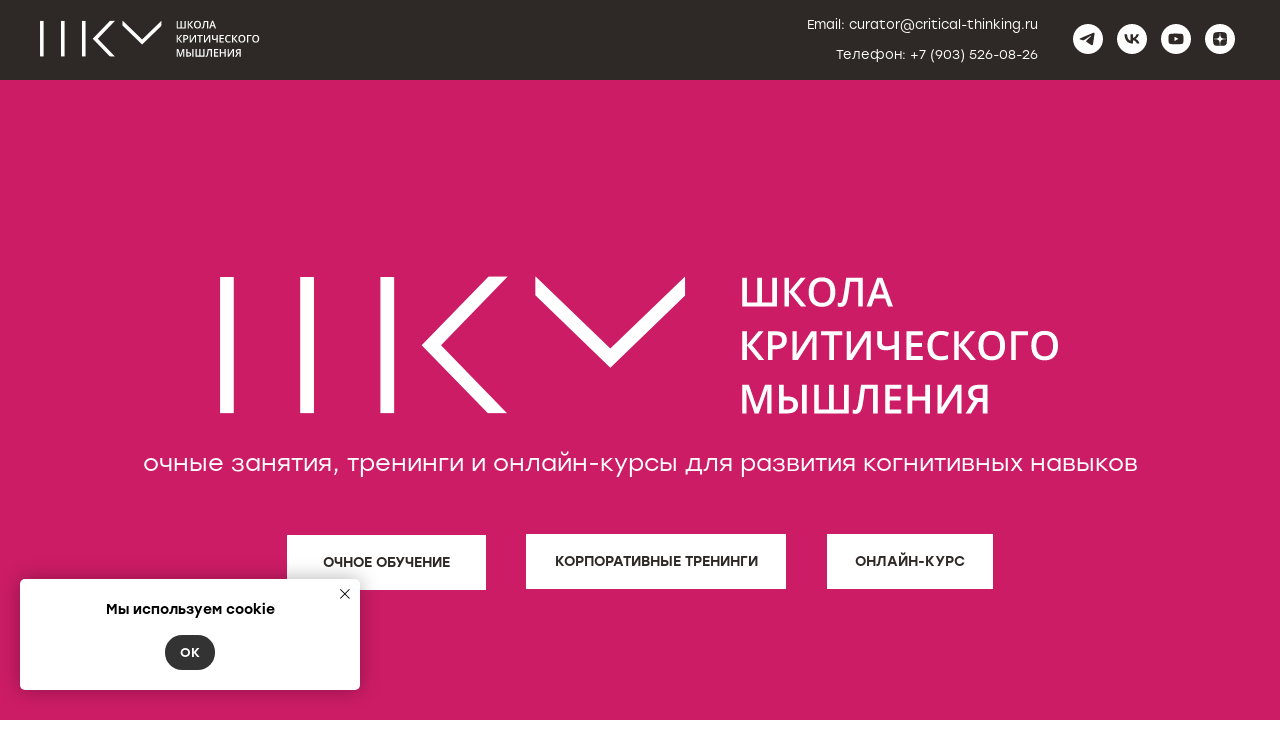

--- FILE ---
content_type: text/html; charset=UTF-8
request_url: https://critical-thinking.ru/?e=figure-a-whole-genome-phylogeny-of-136-sequenced-genomes%E2%80%A6-xx-epWyNaHy
body_size: 15971
content:
<!DOCTYPE html> <html> <head> <meta charset="utf-8" /> <meta http-equiv="Content-Type" content="text/html; charset=utf-8" /> <meta name="viewport" content="width=device-width, initial-scale=1.0" /> <meta name="yandex-verification" content="e6dfe1b9bc5f913a" /> <!--metatextblock--> <title>Школа Критического Мышления – Тренинги и онлайн-обучение</title> <meta name="description" content="Развивайте навыки критического мышления на тренингах и онлайн. Лицензированная образовательная программа от экспертов. Тренинги и мастер-классы. " /> <meta name="keywords" content="критическое мышление, тренинги по мышлению, логика и аргументация, обучение онлайн, очные курсы, развитие интеллекта, ШКМ, Никита Непряхин, аналитические навыки, принятие решений" /> <meta property="og:url" content="https://critical-thinking.ru" /> <meta property="og:title" content="Школа Критического Мышления" /> <meta property="og:description" content="" /> <meta property="og:type" content="website" /> <meta property="og:image" content="https://static.tildacdn.com/tild3437-6436-4931-b938-623435396132/photo.svg" /> <link rel="canonical" href="https://critical-thinking.ru"> <!--/metatextblock--> <meta name="format-detection" content="telephone=no" /> <meta http-equiv="x-dns-prefetch-control" content="on"> <link rel="dns-prefetch" href="https://ws.tildacdn.com"> <link rel="dns-prefetch" href="https://static.tildacdn.com"> <link rel="shortcut icon" href="https://static.tildacdn.com/tild6436-3833-4666-a130-333764626535/-.ico" type="image/x-icon" /> <!-- Assets --> <script src="https://neo.tildacdn.com/js/tilda-fallback-1.0.min.js" async charset="utf-8"></script> <link rel="stylesheet" href="https://static.tildacdn.com/css/tilda-grid-3.0.min.css" type="text/css" media="all" onerror="this.loaderr='y';"/> <link rel="stylesheet" href="https://static.tildacdn.com/ws/project11535653/tilda-blocks-page64015239.min.css?t=1753915986" type="text/css" media="all" onerror="this.loaderr='y';" /> <script nomodule src="https://static.tildacdn.com/js/tilda-polyfill-1.0.min.js" charset="utf-8"></script> <script type="text/javascript">function t_onReady(func) {if(document.readyState!='loading') {func();} else {document.addEventListener('DOMContentLoaded',func);}}
function t_onFuncLoad(funcName,okFunc,time) {if(typeof window[funcName]==='function') {okFunc();} else {setTimeout(function() {t_onFuncLoad(funcName,okFunc,time);},(time||100));}}function t_throttle(fn,threshhold,scope) {return function() {fn.apply(scope||this,arguments);};}function t396_initialScale(t){var e=document.getElementById("rec"+t);if(e){var r=e.querySelector(".t396__artboard");if(r){var a=document.documentElement.clientWidth,i=[],l,n=r.getAttribute("data-artboard-screens");if(n){n=n.split(",");for(var o=0;o<n.length;o++)i[o]=parseInt(n[o],10)}else i=[320,480,640,960,1200];for(var o=0;o<i.length;o++){var d=i[o];a>=d&&(l=d)}var c="edit"===window.allrecords.getAttribute("data-tilda-mode"),s="center"===t396_getFieldValue(r,"valign",l,i),g="grid"===t396_getFieldValue(r,"upscale",l,i),u=t396_getFieldValue(r,"height_vh",l,i),_=t396_getFieldValue(r,"height",l,i),f=!!window.opr&&!!window.opr.addons||!!window.opera||-1!==navigator.userAgent.indexOf(" OPR/");if(!c&&s&&!g&&!u&&_&&!f){var h=parseFloat((a/l).toFixed(3)),v=[r,r.querySelector(".t396__carrier"),r.querySelector(".t396__filter")],p=Math.floor(parseInt(_,10)*h)+"px",b;r.style.setProperty("--initial-scale-height",p);for(var o=0;o<v.length;o++)v[o].style.setProperty("height","var(--initial-scale-height)");t396_scaleInitial__getElementsToScale(r).forEach((function(t){t.style.zoom=h}))}}}}function t396_scaleInitial__getElementsToScale(t){return t?Array.prototype.slice.call(t.children).filter((function(t){return t&&(t.classList.contains("t396__elem")||t.classList.contains("t396__group"))})):[]}function t396_getFieldValue(t,e,r,a){var i,l=a[a.length-1];if(!(i=r===l?t.getAttribute("data-artboard-"+e):t.getAttribute("data-artboard-"+e+"-res-"+r)))for(var n=0;n<a.length;n++){var o=a[n];if(!(o<=r)&&(i=o===l?t.getAttribute("data-artboard-"+e):t.getAttribute("data-artboard-"+e+"-res-"+o)))break}return i}window.TN_SCALE_INITIAL_VER="1.0";</script> <script src="https://static.tildacdn.com/js/jquery-1.10.2.min.js" charset="utf-8" onerror="this.loaderr='y';"></script> <script src="https://static.tildacdn.com/js/tilda-scripts-3.0.min.js" charset="utf-8" defer onerror="this.loaderr='y';"></script> <script src="https://static.tildacdn.com/ws/project11535653/tilda-blocks-page64015239.min.js?t=1753915986" charset="utf-8" async onerror="this.loaderr='y';"></script> <script src="https://static.tildacdn.com/js/tilda-lazyload-1.0.min.js" charset="utf-8" async onerror="this.loaderr='y';"></script> <script src="https://static.tildacdn.com/js/tilda-menu-1.0.min.js" charset="utf-8" async onerror="this.loaderr='y';"></script> <script src="https://static.tildacdn.com/js/tilda-zero-1.1.min.js" charset="utf-8" async onerror="this.loaderr='y';"></script> <script src="https://static.tildacdn.com/js/tilda-map-1.0.min.js" charset="utf-8" async onerror="this.loaderr='y';"></script> <script src="https://static.tildacdn.com/js/tilda-submenublocks-1.0.min.js" charset="utf-8" async onerror="this.loaderr='y';"></script> <script src="https://static.tildacdn.com/js/tilda-zero-scale-1.0.min.js" charset="utf-8" async onerror="this.loaderr='y';"></script> <script src="https://static.tildacdn.com/js/tilda-skiplink-1.0.min.js" charset="utf-8" async onerror="this.loaderr='y';"></script> <script src="https://static.tildacdn.com/js/tilda-events-1.0.min.js" charset="utf-8" async onerror="this.loaderr='y';"></script> <script type="text/javascript">window.dataLayer=window.dataLayer||[];</script> <script type="text/javascript">(function() {if((/bot|google|yandex|baidu|bing|msn|duckduckbot|teoma|slurp|crawler|spider|robot|crawling|facebook/i.test(navigator.userAgent))===false&&typeof(sessionStorage)!='undefined'&&sessionStorage.getItem('visited')!=='y'&&document.visibilityState){var style=document.createElement('style');style.type='text/css';style.innerHTML='@media screen and (min-width: 980px) {.t-records {opacity: 0;}.t-records_animated {-webkit-transition: opacity ease-in-out .2s;-moz-transition: opacity ease-in-out .2s;-o-transition: opacity ease-in-out .2s;transition: opacity ease-in-out .2s;}.t-records.t-records_visible {opacity: 1;}}';document.getElementsByTagName('head')[0].appendChild(style);function t_setvisRecs(){var alr=document.querySelectorAll('.t-records');Array.prototype.forEach.call(alr,function(el) {el.classList.add("t-records_animated");});setTimeout(function() {Array.prototype.forEach.call(alr,function(el) {el.classList.add("t-records_visible");});sessionStorage.setItem("visited","y");},400);}
document.addEventListener('DOMContentLoaded',t_setvisRecs);}})();</script></head> <body class="t-body" style="margin:0;"> <!--allrecords--> <div id="allrecords" class="t-records" data-hook="blocks-collection-content-node" data-tilda-project-id="11535653" data-tilda-page-id="64015239" data-tilda-page-alias="general" data-tilda-formskey="e671e0fd295899f49438874911535653" data-tilda-cookie="no" data-tilda-lazy="yes" data-tilda-root-zone="com" data-tilda-ts="y" data-tilda-project-country="RU"> <div id="rec872458358" class="r t-rec" style=" " data-animationappear="off" data-record-type="257"> <!-- T228 --> <div id="nav872458358marker"></div> <div class="tmenu-mobile"> <div class="tmenu-mobile__container"> <div class="tmenu-mobile__burgerlogo"> <a href="/"> <img
src="https://static.tildacdn.com/tild3437-6436-4931-b938-623435396132/photo.svg"
class="tmenu-mobile__imglogo"
imgfield="img"
style="max-width: 220px; width: 220px;"
alt="CompanyName"> </a> </div> <button type="button"
class="t-menuburger t-menuburger_fourth "
aria-label="Навигационное меню"
aria-expanded="false"> <span style="background-color:#fff;"></span> <span style="background-color:#fff;"></span> <span style="background-color:#fff;"></span> <span style="background-color:#fff;"></span> </button> <script>function t_menuburger_init(recid) {var rec=document.querySelector('#rec' + recid);if(!rec) return;var burger=rec.querySelector('.t-menuburger');if(!burger) return;var isSecondStyle=burger.classList.contains('t-menuburger_second');if(isSecondStyle&&!window.isMobile&&!('ontouchend' in document)) {burger.addEventListener('mouseenter',function() {if(burger.classList.contains('t-menuburger-opened')) return;burger.classList.remove('t-menuburger-unhovered');burger.classList.add('t-menuburger-hovered');});burger.addEventListener('mouseleave',function() {if(burger.classList.contains('t-menuburger-opened')) return;burger.classList.remove('t-menuburger-hovered');burger.classList.add('t-menuburger-unhovered');setTimeout(function() {burger.classList.remove('t-menuburger-unhovered');},300);});}
burger.addEventListener('click',function() {if(!burger.closest('.tmenu-mobile')&&!burger.closest('.t450__burger_container')&&!burger.closest('.t466__container')&&!burger.closest('.t204__burger')&&!burger.closest('.t199__js__menu-toggler')) {burger.classList.toggle('t-menuburger-opened');burger.classList.remove('t-menuburger-unhovered');}});var menu=rec.querySelector('[data-menu="yes"]');if(!menu) return;var menuLinks=menu.querySelectorAll('.t-menu__link-item');var submenuClassList=['t978__menu-link_hook','t978__tm-link','t966__tm-link','t794__tm-link','t-menusub__target-link'];Array.prototype.forEach.call(menuLinks,function(link) {link.addEventListener('click',function() {var isSubmenuHook=submenuClassList.some(function(submenuClass) {return link.classList.contains(submenuClass);});if(isSubmenuHook) return;burger.classList.remove('t-menuburger-opened');});});menu.addEventListener('clickedAnchorInTooltipMenu',function() {burger.classList.remove('t-menuburger-opened');});}
t_onReady(function() {t_onFuncLoad('t_menuburger_init',function(){t_menuburger_init('872458358');});});</script> <style>.t-menuburger{position:relative;flex-shrink:0;width:28px;height:20px;padding:0;border:none;background-color:transparent;outline:none;-webkit-transform:rotate(0deg);transform:rotate(0deg);transition:transform .5s ease-in-out;cursor:pointer;z-index:999;}.t-menuburger span{display:block;position:absolute;width:100%;opacity:1;left:0;-webkit-transform:rotate(0deg);transform:rotate(0deg);transition:.25s ease-in-out;height:3px;background-color:#000;}.t-menuburger span:nth-child(1){top:0px;}.t-menuburger span:nth-child(2),.t-menuburger span:nth-child(3){top:8px;}.t-menuburger span:nth-child(4){top:16px;}.t-menuburger__big{width:42px;height:32px;}.t-menuburger__big span{height:5px;}.t-menuburger__big span:nth-child(2),.t-menuburger__big span:nth-child(3){top:13px;}.t-menuburger__big span:nth-child(4){top:26px;}.t-menuburger__small{width:22px;height:14px;}.t-menuburger__small span{height:2px;}.t-menuburger__small span:nth-child(2),.t-menuburger__small span:nth-child(3){top:6px;}.t-menuburger__small span:nth-child(4){top:12px;}.t-menuburger-opened span:nth-child(1){top:8px;width:0%;left:50%;}.t-menuburger-opened span:nth-child(2){-webkit-transform:rotate(45deg);transform:rotate(45deg);}.t-menuburger-opened span:nth-child(3){-webkit-transform:rotate(-45deg);transform:rotate(-45deg);}.t-menuburger-opened span:nth-child(4){top:8px;width:0%;left:50%;}.t-menuburger-opened.t-menuburger__big span:nth-child(1){top:6px;}.t-menuburger-opened.t-menuburger__big span:nth-child(4){top:18px;}.t-menuburger-opened.t-menuburger__small span:nth-child(1),.t-menuburger-opened.t-menuburger__small span:nth-child(4){top:6px;}@media (hover),(min-width:0\0){.t-menuburger_first:hover span:nth-child(1){transform:translateY(1px);}.t-menuburger_first:hover span:nth-child(4){transform:translateY(-1px);}.t-menuburger_first.t-menuburger__big:hover span:nth-child(1){transform:translateY(3px);}.t-menuburger_first.t-menuburger__big:hover span:nth-child(4){transform:translateY(-3px);}}.t-menuburger_second span:nth-child(2),.t-menuburger_second span:nth-child(3){width:80%;left:20%;right:0;}@media (hover),(min-width:0\0){.t-menuburger_second.t-menuburger-hovered span:nth-child(2),.t-menuburger_second.t-menuburger-hovered span:nth-child(3){animation:t-menuburger-anim 0.3s ease-out normal forwards;}.t-menuburger_second.t-menuburger-unhovered span:nth-child(2),.t-menuburger_second.t-menuburger-unhovered span:nth-child(3){animation:t-menuburger-anim2 0.3s ease-out normal forwards;}}.t-menuburger_second.t-menuburger-opened span:nth-child(2),.t-menuburger_second.t-menuburger-opened span:nth-child(3){left:0;right:0;width:100%!important;}.t-menuburger_third span:nth-child(4){width:70%;left:unset;right:0;}@media (hover),(min-width:0\0){.t-menuburger_third:not(.t-menuburger-opened):hover span:nth-child(4){width:100%;}}.t-menuburger_third.t-menuburger-opened span:nth-child(4){width:0!important;right:50%;}.t-menuburger_fourth{height:12px;}.t-menuburger_fourth.t-menuburger__small{height:8px;}.t-menuburger_fourth.t-menuburger__big{height:18px;}.t-menuburger_fourth span:nth-child(2),.t-menuburger_fourth span:nth-child(3){top:4px;opacity:0;}.t-menuburger_fourth span:nth-child(4){top:8px;}.t-menuburger_fourth.t-menuburger__small span:nth-child(2),.t-menuburger_fourth.t-menuburger__small span:nth-child(3){top:3px;}.t-menuburger_fourth.t-menuburger__small span:nth-child(4){top:6px;}.t-menuburger_fourth.t-menuburger__small span:nth-child(2),.t-menuburger_fourth.t-menuburger__small span:nth-child(3){top:3px;}.t-menuburger_fourth.t-menuburger__small span:nth-child(4){top:6px;}.t-menuburger_fourth.t-menuburger__big span:nth-child(2),.t-menuburger_fourth.t-menuburger__big span:nth-child(3){top:6px;}.t-menuburger_fourth.t-menuburger__big span:nth-child(4){top:12px;}@media (hover),(min-width:0\0){.t-menuburger_fourth:not(.t-menuburger-opened):hover span:nth-child(1){transform:translateY(1px);}.t-menuburger_fourth:not(.t-menuburger-opened):hover span:nth-child(4){transform:translateY(-1px);}.t-menuburger_fourth.t-menuburger__big:not(.t-menuburger-opened):hover span:nth-child(1){transform:translateY(3px);}.t-menuburger_fourth.t-menuburger__big:not(.t-menuburger-opened):hover span:nth-child(4){transform:translateY(-3px);}}.t-menuburger_fourth.t-menuburger-opened span:nth-child(1),.t-menuburger_fourth.t-menuburger-opened span:nth-child(4){top:4px;}.t-menuburger_fourth.t-menuburger-opened span:nth-child(2),.t-menuburger_fourth.t-menuburger-opened span:nth-child(3){opacity:1;}@keyframes t-menuburger-anim{0%{width:80%;left:20%;right:0;}50%{width:100%;left:0;right:0;}100%{width:80%;left:0;right:20%;}}@keyframes t-menuburger-anim2{0%{width:80%;left:0;}50%{width:100%;right:0;left:0;}100%{width:80%;left:20%;right:0;}}</style> </div> </div> <style>.tmenu-mobile{background-color:#111;display:none;width:100%;top:0;z-index:990;}.tmenu-mobile_positionfixed{position:fixed;}.tmenu-mobile__text{color:#fff;}.tmenu-mobile__container{min-height:64px;padding:20px;position:relative;box-sizing:border-box;display:-webkit-flex;display:-ms-flexbox;display:flex;-webkit-align-items:center;-ms-flex-align:center;align-items:center;-webkit-justify-content:space-between;-ms-flex-pack:justify;justify-content:space-between;}.tmenu-mobile__list{display:block;}.tmenu-mobile__burgerlogo{display:inline-block;font-size:24px;font-weight:400;white-space:nowrap;vertical-align:middle;}.tmenu-mobile__imglogo{height:auto;display:block;max-width:300px!important;box-sizing:border-box;padding:0;margin:0 auto;}@media screen and (max-width:980px){.tmenu-mobile__menucontent_hidden{display:none;height:100%;}.tmenu-mobile{display:block;}}@media screen and (max-width:980px){#rec872458358 .tmenu-mobile{background-color:#2e2926;}#rec872458358 .t-menuburger{-webkit-order:1;-ms-flex-order:1;order:1;}}</style> <style> #rec872458358 .tmenu-mobile__burgerlogo a{color:#ffffff;}</style> <style> #rec872458358 .tmenu-mobile__burgerlogo__title{color:#ffffff;}</style> <div id="nav872458358" class="t228 t228__positionabsolute tmenu-mobile__menucontent_hidden" style="background-color: rgba(46,41,38,1); " data-bgcolor-hex="#2e2926" data-bgcolor-rgba="rgba(46,41,38,1)" data-navmarker="nav872458358marker" data-appearoffset="" data-bgopacity-two="" data-menushadow="" data-menushadow-css="" data-bgopacity="1" data-menu-items-align="center" data-menu="yes"> <div class="t228__maincontainer " style=""> <div class="t228__padding40px"></div> <div class="t228__leftside"> <div class="t228__leftcontainer"> <a href="/" class="t228__imgwrapper"> <img class="t228__imglogo t228__imglogomobile"
src="https://static.tildacdn.com/tild3437-6436-4931-b938-623435396132/photo.svg"
imgfield="img"
style="max-width: 220px; width: 220px; min-width: 220px; height: auto; display: block;"
alt="CompanyName"> </a> </div> </div> <div class="t228__centerside "> </div> <div class="t228__rightside"> <div class="t228__rightcontainer"> <div class="t228__right_descr" field="descr"><a href="mailto:curator@critical-thinking.ru" style="color: rgb(255, 255, 255);">Email: curator@critical-thinking.ru</a><br /><br /><a href="tel:+79035260826" style="color: rgb(255, 255, 255);">Телефон: +7 (903) 526-08-26</a></div> <div class="t-sociallinks"> <ul role="list" class="t-sociallinks__wrapper" aria-label="Соц. сети"> <!-- new soclinks --><li class="t-sociallinks__item t-sociallinks__item_telegram"><a href="https://t.me/criticalthinking_shkm" target="_blank" rel="nofollow" aria-label="telegram" style="width: 30px; height: 30px;"><svg class="t-sociallinks__svg" role="presentation" width=30px height=30px viewBox="0 0 100 100" fill="none"
xmlns="http://www.w3.org/2000/svg"> <path fill-rule="evenodd" clip-rule="evenodd"
d="M50 100c27.614 0 50-22.386 50-50S77.614 0 50 0 0 22.386 0 50s22.386 50 50 50Zm21.977-68.056c.386-4.38-4.24-2.576-4.24-2.576-3.415 1.414-6.937 2.85-10.497 4.302-11.04 4.503-22.444 9.155-32.159 13.734-5.268 1.932-2.184 3.864-2.184 3.864l8.351 2.577c3.855 1.16 5.91-.129 5.91-.129l17.988-12.238c6.424-4.38 4.882-.773 3.34.773l-13.49 12.882c-2.056 1.804-1.028 3.35-.129 4.123 2.55 2.249 8.82 6.364 11.557 8.16.712.467 1.185.778 1.292.858.642.515 4.111 2.834 6.424 2.319 2.313-.516 2.57-3.479 2.57-3.479l3.083-20.226c.462-3.511.993-6.886 1.417-9.582.4-2.546.705-4.485.767-5.362Z"
fill="#ffffff" /> </svg></a></li>&nbsp;<li class="t-sociallinks__item t-sociallinks__item_vk"><a href="https://vk.com/shkmnn" target="_blank" rel="nofollow" aria-label="vk" style="width: 30px; height: 30px;"><svg class="t-sociallinks__svg" role="presentation" width=30px height=30px viewBox="0 0 100 100" fill="none"
xmlns="http://www.w3.org/2000/svg"> <path fill-rule="evenodd" clip-rule="evenodd"
d="M50 100c27.614 0 50-22.386 50-50S77.614 0 50 0 0 22.386 0 50s22.386 50 50 50ZM25 34c.406 19.488 10.15 31.2 27.233 31.2h.968V54.05c6.278.625 11.024 5.216 12.93 11.15H75c-2.436-8.87-8.838-13.773-12.836-15.647C66.162 47.242 71.783 41.62 73.126 34h-8.058c-1.749 6.184-6.932 11.805-11.867 12.336V34h-8.057v21.611C40.147 54.362 33.838 48.304 33.556 34H25Z"
fill="#ffffff" /> </svg></a></li>&nbsp;<li class="t-sociallinks__item t-sociallinks__item_youtube"><a href="https://www.youtube.com/channel/UCY28kvOMAvRMa66LKPenGnA" target="_blank" rel="nofollow" aria-label="youtube" style="width: 30px; height: 30px;"><svg class="t-sociallinks__svg" role="presentation" width=30px height=30px viewBox="0 0 100 100" fill="none" xmlns="http://www.w3.org/2000/svg"> <path fill-rule="evenodd" clip-rule="evenodd" d="M50 100c27.614 0 50-22.386 50-50S77.614 0 50 0 0 22.386 0 50s22.386 50 50 50Zm17.9-67.374c3.838.346 6 2.695 6.474 6.438.332 2.612.626 6.352.626 10.375 0 7.064-.626 11.148-.626 11.148-.588 3.728-2.39 5.752-6.18 6.18-4.235.48-13.76.7-17.992.7-4.38 0-13.237-.184-17.66-.552-3.8-.317-6.394-2.44-6.916-6.218-.38-2.752-.626-6.022-.626-11.222 0-5.788.209-8.238.7-10.853.699-3.732 2.48-5.54 6.548-5.96C36.516 32.221 40.55 32 49.577 32c4.413 0 13.927.228 18.322.626Zm-23.216 9.761v14.374L58.37 49.5l-13.686-7.114Z" fill="#ffffff"/> </svg></a></li>&nbsp;<li class="t-sociallinks__item t-sociallinks__item_zen"><a href="https://dzen.ru/id/6239be603b481348879ba13e" target="_blank" rel="nofollow" aria-label="zen" style="width: 30px; height: 30px;"><svg class="t-sociallinks__svg" role="presentation" width=30px height=30px viewBox="0 0 100 100" fill="none" xmlns="http://www.w3.org/2000/svg"> <path fill-rule="evenodd" clip-rule="evenodd" d="M50 100c27.6142 0 50-22.3858 50-50S77.6142 0 50 0 0 22.3858 0 50s22.3858 50 50 50ZM35.3336 27.8846c1.2589-.3077 2.3116-.4739 4.8709-.7693.7839-.0905 1.3869-.103 5.2489-.1088L49.8167 27l-.0339.3452c-.0186.1899-.1204 1.6999-.2263 3.3555-.4348 6.8018-.6381 8.3757-1.3516 10.467-.2973.8712-1.0137 2.2987-1.4822 2.9532-.4581.64-1.3831 1.6092-1.9816 2.0761-1.6917 1.3198-3.8089 2.1132-7.0551 2.6436-2.6678.436-4.7613.6235-8.9945.8058-.7307.0315-1.4102.0677-1.5099.0806L27 49.7504l.0166-4.2914.0164-4.2913.2644-2.1817c.3766-3.1087.5331-3.9621.9614-5.2442.5988-1.7921 1.6612-3.2524 3.0514-4.194.9943-.6735 2.4704-1.2837 4.0234-1.6632Zm15.224 4.6389c-.0765-1.1086-.3068-5.1806-.3068-5.4268-.0001-.0912.2362-.0967 4.1877-.0967 3.9405 0 4.2223.0065 4.774.1095.3225.0601 1.072.1598 1.6656.2213 2.4298.2519 3.4802.4076 4.4588.6609 2.7604.7144 4.7564 2.2289 5.8632 4.4489.5777 1.1587.8034 1.961 1.1033 3.9217.2277 1.4894.4354 3.2249.5619 4.695.1036 1.2043.1734 6.194.1076 7.6843l-.0404.912-.4782-.0323c-1.9452-.1314-3.1578-.2092-4.768-.3061-5.2572-.3164-7.4005-.6222-9.2684-1.3223-1.6732-.6272-3.251-1.6887-4.2962-2.8902-.8884-1.0214-1.675-2.3791-2.1437-3.7002-.6773-1.909-1.1383-4.7907-1.4204-8.879ZM27.0033 58.3121v-8.1135l.1799.0002c.0989.0001.5659.0364 1.0378.0806 1.1314.1061 1.975.1679 4.5665.3346 4.1299.2655 6.0308.4888 7.5539.8872 3.8588 1.0095 6.5704 3.5441 7.8248 7.3141.5523 1.6597.9022 3.805 1.2657 7.7605.1121 1.2196.126 1.673.1193 3.8833-.0042 1.3763-.0221 2.5167-.0397 2.5343-.0541.054-7.5172-.2361-10.248-.3983-1.667-.099-2.6352-.2506-4.3727-.685-1.3707-.3426-2.1775-.633-2.8783-1.0361-1.7943-1.0319-3.0155-2.6066-3.7588-4.8469-.3924-1.1825-.6039-2.3774-1.0009-5.6545l-.2495-2.0605Zm43.838-7.92c.685-.0459 1.37-.0913 1.5222-.1009.1522-.0095.3576-.0219.4566-.0274L73 50.2539l-.0008 3.3279c-.0009 4.085-.0714 5.7459-.3382 7.9676-.2117 1.7635-.6244 3.7599-.9962 4.8196-.8917 2.5413-2.6656 4.3097-5.2174 5.2015-1.2738.4451-3.4947.8733-5.597 1.0789-1.7994.176-2.5751.2042-6.4345.2339l-3.9438.0303v-2.0673c0-1.8113.0207-2.3196.1667-4.1037.2446-2.9873.4094-4.3643.6974-5.8284.8877-4.5117 3.1252-7.4157 6.8788-8.9277 1.8378-.7403 4.0014-1.0565 9.582-1.4003.9894-.0609 2.3593-.1483 3.0443-.1941Z" fill="#ffffff"/> </svg></a></li><!-- /new soclinks --> </ul> </div> </div> </div> <div class="t228__padding40px"> </div> </div> </div> <style>@media screen and (max-width:980px){#rec872458358 .t228__leftcontainer{display:none;}}</style> <style>@media screen and (max-width:980px){#rec872458358 .t228__leftcontainer{padding:20px;}#rec872458358 .t228__imglogo{padding:20px 0;}#rec872458358 .t228{position:static;}}</style> <script>window.addEventListener('load',function() {t_onFuncLoad('t228_setWidth',function() {t228_setWidth('872458358');});});window.addEventListener('resize',t_throttle(function() {t_onFuncLoad('t228_setWidth',function() {t228_setWidth('872458358');});t_onFuncLoad('t_menu__setBGcolor',function() {t_menu__setBGcolor('872458358','.t228');});}));t_onReady(function() {t_onFuncLoad('t_menu__highlightActiveLinks',function() {t_menu__highlightActiveLinks('.t228__list_item a');});t_onFuncLoad('t228__init',function() {t228__init('872458358');});t_onFuncLoad('t_menu__setBGcolor',function() {t_menu__setBGcolor('872458358','.t228');});t_onFuncLoad('t_menu__interactFromKeyboard',function() {t_menu__interactFromKeyboard('872458358');});t_onFuncLoad('t228_setWidth',function() {t228_setWidth('872458358');});t_onFuncLoad('t_menu__createMobileMenu',function() {t_menu__createMobileMenu('872458358','.t228');});});</script> <!--[if IE 8]> <style>#rec872458358 .t228{filter:progid:DXImageTransform.Microsoft.gradient(startColorStr='#D92e2926',endColorstr='#D92e2926');}</style> <![endif]--> <style>#rec872458358 .t-menu__link-item{}@supports (overflow:-webkit-marquee) and (justify-content:inherit){#rec872458358 .t-menu__link-item,#rec872458358 .t-menu__link-item.t-active{opacity:1 !important;}}</style> <style> #rec872458358 .t228__leftcontainer a{color:#ffffff;}#rec872458358 a.t-menu__link-item{color:#ffffff;font-weight:400;font-family:'stolzl';}#rec872458358 .t228__right_langs_lang a{color:#ffffff;font-weight:400;font-family:'stolzl';}</style> <style> #rec872458358 .t228__logo{color:#ffffff;}</style> </div> <div id="rec872460945" class="r t-rec t-rec_pt_60" style="padding-top:60px;background-color:#cc1c66; " data-animationappear="off" data-record-type="396" data-bg-color="#cc1c66"> <!-- T396 --> <style>#rec872460945 .t396__artboard {min-height:550px;height:100vh;background-color:#cc1c66;}#rec872460945 .t396__filter {min-height:550px;height:100vh;}#rec872460945 .t396__carrier{min-height:550px;height:100vh;background-position:center center;background-attachment:scroll;background-size:cover;background-repeat:no-repeat;}@media screen and (max-width:1199px) {#rec872460945 .t396__artboard,#rec872460945 .t396__filter,#rec872460945 .t396__carrier {}#rec872460945 .t396__filter {}#rec872460945 .t396__carrier {background-attachment:scroll;}}@media screen and (max-width:959px) {#rec872460945 .t396__artboard,#rec872460945 .t396__filter,#rec872460945 .t396__carrier {min-height:600px;}#rec872460945 .t396__filter {}#rec872460945 .t396__carrier {background-attachment:scroll;}}@media screen and (max-width:639px) {#rec872460945 .t396__artboard,#rec872460945 .t396__filter,#rec872460945 .t396__carrier {min-height:570px;}#rec872460945 .t396__filter {}#rec872460945 .t396__carrier {background-attachment:scroll;}}@media screen and (max-width:479px) {#rec872460945 .t396__artboard,#rec872460945 .t396__filter,#rec872460945 .t396__carrier {min-height:500px;}#rec872460945 .t396__filter {}#rec872460945 .t396__carrier {background-attachment:scroll;}}#rec872460945 .tn-elem[data-elem-id="1740597307229"] {z-index:3;top:calc(50vh - 275px + 118px);left:calc(50% - 600px + 180px);width:841px;height:auto;}#rec872460945 .tn-elem[data-elem-id="1740597307229"] .tn-atom {border-radius:0px 0px 0px 0px;background-position:center center;border-color:transparent ;border-style:solid;}#rec872460945 .tn-elem[data-elem-id="1740597307229"] .tn-atom__img {border-radius:0px 0px 0px 0px;object-position:center center;}@media screen and (max-width:1199px) {#rec872460945 .tn-elem[data-elem-id="1740597307229"] {display:table;left:calc(50% - 480px + 60px);height:auto;}}@media screen and (max-width:959px) {#rec872460945 .tn-elem[data-elem-id="1740597307229"] {display:table;top:94px;left:calc(50% - 320px + 49px);width:541px;height:auto;}}@media screen and (max-width:639px) {#rec872460945 .tn-elem[data-elem-id="1740597307229"] {display:table;top:85px;left:calc(50% - 240px + 9px);width:462px;height:auto;}}@media screen and (max-width:479px) {#rec872460945 .tn-elem[data-elem-id="1740597307229"] {display:table;top:69px;width:301px;height:auto;}}#rec872460945 .tn-elem[data-elem-id="1740597440966"]{color:#2e2926;text-align:center;z-index:3;top:calc(50vh - 275px + 390px);left:calc(50% - 600px + 247px);width:199px;height:55px;}#rec872460945 .tn-elem[data-elem-id="1740597440966"] .tn-atom{color:#2e2926;font-size:14px;font-family:'stolzl',Arial,sans-serif;line-height:1.55;font-weight:600;text-transform:uppercase;border-radius:0px 0px 0px 0px;background-color:#ffffff;background-position:center center;border-color:transparent ;border-style:solid;transition:background-color 0.2s ease-in-out,color 0.2s ease-in-out,border-color 0.2s ease-in-out;}@media screen and (max-width:1199px) {#rec872460945 .tn-elem[data-elem-id="1740597440966"] {display:table;top:376px;left:calc(50% - 480px + 209px);}}@media screen and (max-width:959px) {#rec872460945 .tn-elem[data-elem-id="1740597440966"] {display:table;top:302px;left:calc(50% - 320px + 201px);width:238px;}}@media screen and (max-width:639px) {#rec872460945 .tn-elem[data-elem-id="1740597440966"] {display:table;top:282px;left:calc(50% - 240px + 114px);}}@media screen and (max-width:479px) {#rec872460945 .tn-elem[data-elem-id="1740597440966"] {display:table;top:241px;left:calc(50% - 160px + 41px);}}#rec872460945 .tn-elem[data-elem-id="1740597446612"]{color:#2e2926;text-align:center;z-index:3;top:calc(50vh - 275px + 389px);left:calc(50% - 600px + 486px);width:260px;height:55px;}#rec872460945 .tn-elem[data-elem-id="1740597446612"] .tn-atom{color:#2e2926;font-size:14px;font-family:'stolzl',Arial,sans-serif;line-height:1.55;font-weight:600;text-transform:uppercase;border-radius:0px 0px 0px 0px;background-color:#ffffff;background-position:center center;border-color:transparent ;border-style:solid;transition:background-color 0.2s ease-in-out,color 0.2s ease-in-out,border-color 0.2s ease-in-out;}@media screen and (max-width:1199px) {#rec872460945 .tn-elem[data-elem-id="1740597446612"] {display:table;top:376px;left:calc(50% - 480px + 428px);}}@media screen and (max-width:959px) {#rec872460945 .tn-elem[data-elem-id="1740597446612"] {display:table;top:377px;left:calc(50% - 320px + 200px);width:239px;}}@media screen and (max-width:639px) {#rec872460945 .tn-elem[data-elem-id="1740597446612"] {display:table;top:357px;left:calc(50% - 240px + 114px);}}@media screen and (max-width:479px) {#rec872460945 .tn-elem[data-elem-id="1740597446612"] {display:table;top:316px;left:calc(50% - 160px + 40px);}}#rec872460945 .tn-elem[data-elem-id="1740597455838"]{color:#2e2926;text-align:center;z-index:3;top:calc(50vh - 275px + 389px);left:calc(50% - 600px + 787px);width:166px;height:55px;}#rec872460945 .tn-elem[data-elem-id="1740597455838"] .tn-atom{color:#2e2926;font-size:14px;font-family:'stolzl',Arial,sans-serif;line-height:1.55;font-weight:600;border-radius:0px 0px 0px 0px;background-color:#ffffff;background-position:center center;border-color:transparent ;border-style:solid;transition:background-color 0.2s ease-in-out,color 0.2s ease-in-out,border-color 0.2s ease-in-out;}@media screen and (max-width:1199px) {#rec872460945 .tn-elem[data-elem-id="1740597455838"] {display:table;top:376px;left:calc(50% - 480px + 585px);}}@media screen and (max-width:959px) {#rec872460945 .tn-elem[data-elem-id="1740597455838"] {display:table;top:452px;left:calc(50% - 320px + 200px);width:240px;}}@media screen and (max-width:639px) {#rec872460945 .tn-elem[data-elem-id="1740597455838"] {display:table;top:432px;left:calc(50% - 240px + 114px);}}@media screen and (max-width:479px) {#rec872460945 .tn-elem[data-elem-id="1740597455838"] {display:table;top:391px;left:calc(50% - 160px + 40px);}}#rec872460945 .tn-elem[data-elem-id="1745853911877"]{color:#ffffff;text-align:center;z-index:3;top:calc(50vh - 275px + 299px);left:calc(50% - 600px + 70px);width:1061px;height:auto;}#rec872460945 .tn-elem[data-elem-id="1745853911877"] .tn-atom {vertical-align:middle;color:#ffffff;font-size:24px;font-family:'stolzl',Arial,sans-serif;line-height:1.55;font-weight:400;background-position:center center;border-color:transparent ;border-style:solid;}@media screen and (max-width:1199px) {#rec872460945 .tn-elem[data-elem-id="1745853911877"] {display:table;left:calc(50% - 480px + -50px);height:auto;}#rec872460945 .tn-elem[data-elem-id="1745853911877"] .tn-atom{font-size:22px;background-size:cover;}}@media screen and (max-width:959px) {#rec872460945 .tn-elem[data-elem-id="1745853911877"] {display:table;top:210px;left:calc(50% - 320px + 93px);width:454px;height:auto;}#rec872460945 .tn-elem[data-elem-id="1745853911877"] .tn-atom{font-size:20px;background-size:cover;}}@media screen and (max-width:639px) {#rec872460945 .tn-elem[data-elem-id="1745853911877"] {display:table;top:187px;left:calc(50% - 240px + 13px);height:auto;}}@media screen and (max-width:479px) {#rec872460945 .tn-elem[data-elem-id="1745853911877"] {display:table;top:144px;left:calc(50% - 160px + 0px);width:320px;height:auto;}#rec872460945 .tn-elem[data-elem-id="1745853911877"] .tn-atom{font-size:16px;background-size:cover;}}</style> <div class='t396'> <div class="t396__artboard" data-artboard-recid="872460945" data-artboard-screens="320,480,640,960,1200" data-artboard-height="550" data-artboard-valign="center" data-artboard-height_vh="100" data-artboard-upscale="grid" data-artboard-height-res-320="500" data-artboard-height-res-480="570" data-artboard-height-res-640="600"> <div class="t396__carrier" data-artboard-recid="872460945"></div> <div class="t396__filter" data-artboard-recid="872460945"></div> <div class='t396__elem tn-elem tn-elem__8724609451740597307229' data-elem-id='1740597307229' data-elem-type='image' data-field-top-value="118" data-field-left-value="180" data-field-height-value="160" data-field-width-value="841" data-field-axisy-value="top" data-field-axisx-value="left" data-field-container-value="grid" data-field-topunits-value="px" data-field-leftunits-value="px" data-field-heightunits-value="px" data-field-widthunits-value="px" data-field-filewidth-value="253" data-field-fileheight-value="48" data-field-heightmode-value="hug" data-field-top-res-320-value="69" data-field-height-res-320-value="57" data-field-width-res-320-value="301" data-field-top-res-480-value="85" data-field-left-res-480-value="9" data-field-height-res-480-value="88" data-field-width-res-480-value="462" data-field-top-res-640-value="94" data-field-left-res-640-value="49" data-field-height-res-640-value="103" data-field-width-res-640-value="541" data-field-left-res-960-value="60" data-field-height-res-960-value="160"> <div class='tn-atom'> <img class='tn-atom__img t-img' data-original='https://static.tildacdn.com/tild3566-3135-4534-b635-383966326338/photo.svg'
src='https://static.tildacdn.com/tild3566-3135-4534-b635-383966326338/photo.svg'
alt='' imgfield='tn_img_1740597307229'
/> </div> </div> <div class='t396__elem tn-elem tn-elem__8724609451740597440966' data-elem-id='1740597440966' data-elem-type='button' data-field-top-value="390" data-field-left-value="247" data-field-height-value="55" data-field-width-value="199" data-field-axisy-value="top" data-field-axisx-value="left" data-field-container-value="grid" data-field-topunits-value="px" data-field-leftunits-value="px" data-field-heightunits-value="px" data-field-widthunits-value="px" data-field-top-res-320-value="241" data-field-left-res-320-value="41" data-field-top-res-480-value="282" data-field-left-res-480-value="114" data-field-top-res-640-value="302" data-field-left-res-640-value="201" data-field-width-res-640-value="238" data-field-top-res-960-value="376" data-field-left-res-960-value="209"> <a class='tn-atom' href="/main">Очное обучение</a> </div> <div class='t396__elem tn-elem tn-elem__8724609451740597446612' data-elem-id='1740597446612' data-elem-type='button' data-field-top-value="389" data-field-left-value="486" data-field-height-value="55" data-field-width-value="260" data-field-axisy-value="top" data-field-axisx-value="left" data-field-container-value="grid" data-field-topunits-value="px" data-field-leftunits-value="px" data-field-heightunits-value="px" data-field-widthunits-value="px" data-field-top-res-320-value="316" data-field-left-res-320-value="40" data-field-top-res-480-value="357" data-field-left-res-480-value="114" data-field-top-res-640-value="377" data-field-left-res-640-value="200" data-field-width-res-640-value="239" data-field-top-res-960-value="376" data-field-left-res-960-value="428"> <a class='tn-atom' href="/corp">КОРПОРАТИВНЫЕ ТРЕНИНГИ</a> </div> <div class='t396__elem tn-elem tn-elem__8724609451740597455838' data-elem-id='1740597455838' data-elem-type='button' data-field-top-value="389" data-field-left-value="787" data-field-height-value="55" data-field-width-value="166" data-field-axisy-value="top" data-field-axisx-value="left" data-field-container-value="grid" data-field-topunits-value="px" data-field-leftunits-value="px" data-field-heightunits-value="px" data-field-widthunits-value="px" data-field-top-res-320-value="391" data-field-left-res-320-value="40" data-field-top-res-480-value="432" data-field-left-res-480-value="114" data-field-top-res-640-value="452" data-field-left-res-640-value="200" data-field-width-res-640-value="240" data-field-top-res-960-value="376" data-field-left-res-960-value="585"> <a class='tn-atom' href="/online">ОНЛАЙН-КУРС</a> </div> <div class='t396__elem tn-elem tn-elem__8724609451745853911877' data-elem-id='1745853911877' data-elem-type='text' data-field-top-value="299" data-field-left-value="70" data-field-height-value="37" data-field-width-value="1061" data-field-axisy-value="top" data-field-axisx-value="left" data-field-container-value="grid" data-field-topunits-value="px" data-field-leftunits-value="px" data-field-heightunits-value="px" data-field-widthunits-value="px" data-field-textfit-value="autoheight" data-field-top-res-320-value="144" data-field-left-res-320-value="0" data-field-width-res-320-value="320" data-field-top-res-480-value="187" data-field-left-res-480-value="13" data-field-top-res-640-value="210" data-field-left-res-640-value="93" data-field-width-res-640-value="454" data-field-left-res-960-value="-50"> <h1 class='tn-atom'field='tn_text_1745853911877'>очные занятия, тренинги и онлайн-курсы для развития когнитивных навыков</h1> </div> </div> </div> <script>t_onReady(function() {t_onFuncLoad('t396_init',function() {t396_init('872460945');});});</script> <!-- /T396 --> </div> <div id="rec872490617" class="r t-rec t-rec_pt_0 t-rec_pb_0" style="padding-top:0px;padding-bottom:0px; " data-animationappear="off" data-record-type="570"> <!-- t570 --> <div class="t570"> <div class="t-width t-width_100 t570__mainblock" style="margin:0 auto; background-color:#37377c;"> <div class="t-map-lazyload t570__map t570__col" data-maplazy-load="false"><div
class="t-map"
id="separateMap872490617" data-map-language="" data-map-x="-74.005941" data-map-y="40.7127837" data-map-zoom="16" data-map-title=" Наши контакты " data-map-mode="bw_light"
style="width:100%; position: relative; height:450px;" data-map-style='[{"featureType":"water","elementType":"geometry.fill","stylers":[{"color":"#d3d3d3"}]},{"featureType":"transit","stylers":[{"color":"#808080"},{"visibility":"off"}]},{"featureType":"road.highway","elementType":"geometry.stroke","stylers":[{"visibility":"on"},{"color":"#b3b3b3"}]},{"featureType":"road.highway","elementType":"geometry.fill","stylers":[{"color":"#ffffff"}]},{"featureType":"road.local","elementType":"geometry.fill","stylers":[{"visibility":"on"},{"color":"#ffffff"},{"weight":1.8}]},{"featureType":"road.local","elementType":"geometry.stroke","stylers":[{"color":"#d7d7d7"}]},{"featureType":"poi","elementType":"geometry.fill","stylers":[{"visibility":"on"},{"color":"#ebebeb"}]},{"featureType":"administrative","elementType":"geometry","stylers":[{"color":"#a7a7a7"}]},{"featureType":"road.arterial","elementType":"geometry.fill","stylers":[{"color":"#ffffff"}]},{"featureType":"road.arterial","elementType":"geometry.fill","stylers":[{"color":"#ffffff"}]},{"featureType":"landscape","elementType":"geometry.fill","stylers":[{"visibility":"on"},{"color":"#efefef"}]},{"featureType":"road","elementType":"labels.text.fill","stylers":[{"color":"#696969"}]},{"featureType":"administrative","elementType":"labels.text.fill","stylers":[{"visibility":"on"},{"color":"#737373"}]},{"featureType":"poi","elementType":"labels.icon","stylers":[{"visibility":"off"}]},{"featureType":"poi","elementType":"labels","stylers":[{"visibility":"off"}]},{"featureType":"road.arterial","elementType":"geometry.stroke","stylers":[{"color":"#d6d6d6"}]},{"featureType":"road","elementType":"labels.icon","stylers":[{"visibility":"off"}]},{},{"featureType":"poi","elementType":"geometry.fill","stylers":[{"color":"#dadada"}]}]'> </div> <script type="text/javascript">var arMapMarkers872490617=[{title:"",descr:"Средняя Переяславская ул., 13 строение 2",lat:"55.788965",lng:"37.638422",color:"#cc1c66",url:null,isOpen:false,isHidden:false,offset:null,},];t_onReady(function() {t_map_lazyload_add_map();window.addEventListener('scroll',t_throttle(t_map_lazyload_add_map,300));function t_map_lazyload_add_map() {var windowHeight=window.innerHeight;var scrollDiffHeigth=700;var rec=document.getElementById('rec' + 872490617);if(!rec) return;var map=rec.querySelector('.t-map-lazyload');if(!map) return;var blockTop=map.getBoundingClientRect().top + window.pageYOffset;if(window.pageYOffset>blockTop - windowHeight - scrollDiffHeigth) {if(map.getAttribute('data-maplazy-load')==='false') {map.setAttribute('data-maplazy-load','true');t_onFuncLoad('t_appendYandexMap',function() {t_appendYandexMap("872490617","d8934298-dbd7-4aa8-9ccf-140657c71a40");});}}}});</script> </div> <div class="t570__col t570__col_text" style="background-color:#37377c;"> <div class="t570__contentbox" style="background-color:#37377c; height:388px;"> <div class="t570__contentwrapper t570__padding_lg"> <div class="t570__title t-heading t-heading_sm" field="title"><span style="font-family: stolzl;">Наши контакты</span></div> <div class="t570__descr t-descr t-descr_xl" field="descr"><span style="font-weight: 600;">Наш адрес:</span> <br /><span style="color: rgb(244, 244, 244);">Москва, Средняя Переяславская ул., 13 строение 2</span><br /><br /><span style="font-weight: 600;">Свяжитесь с нами: </span><br /><a href="tel:+79035260826" style="color: rgb(209, 210, 212); border-bottom: 1px solid rgb(209, 210, 212); box-shadow: none; text-decoration: none;">+7 (903) 526-08-26</a><br /><a href="mailto:e-learning@critical-thinking.ru" style="color: rgb(244, 244, 244); border-bottom: 1px solid rgb(244, 244, 244); box-shadow: none; text-decoration: none;">curator@critical-thinking.ru</a><br /><br /><span style="font-weight: 600;">Предложения о сотрудничестве: </span><br /><a href="mailto:pr@critical-thinking.ru" style="color: rgb(209, 210, 212); border-bottom: 1px solid rgb(209, 210, 212); box-shadow: none; text-decoration: none;">pr@critical-thinking.ru</a></div> <div class="t-sociallinks"> <ul role="list" class="t-sociallinks__wrapper" aria-label="Соц. сети"> <!-- new soclinks --><li class="t-sociallinks__item t-sociallinks__item_telegram"><a href="https://t.me/criticalthinking_shkm" target="_blank" rel="nofollow" aria-label="telegram" style="width: 25px; height: 25px;"><svg class="t-sociallinks__svg" role="presentation" width=25px height=25px viewBox="0 0 100 100" fill="none"
xmlns="http://www.w3.org/2000/svg"> <path
d="M83.1797 17.5886C83.1797 17.5886 90.5802 14.7028 89.9635 21.711C89.758 24.5968 87.9079 34.6968 86.4688 45.6214L81.5351 77.9827C81.5351 77.9827 81.124 82.7235 77.4237 83.548C73.7233 84.3724 68.173 80.6623 67.145 79.8378C66.3227 79.2195 51.7273 69.9438 46.5878 65.4092C45.1488 64.1724 43.5042 61.6989 46.7934 58.8132L68.3785 38.201C70.8454 35.7274 73.3122 29.956 63.0336 36.9642L34.2535 56.5459C34.2535 56.5459 30.9644 58.6071 24.7973 56.752L11.4351 52.6295C11.4351 52.6295 6.50135 49.5377 14.9298 46.4457C35.4871 36.7579 60.7724 26.864 83.1797 17.5886Z"
fill="#d1d2d4" /> </svg></a></li>&nbsp;<li class="t-sociallinks__item t-sociallinks__item_vk"><a href="https://vk.com/shkmnn" target="_blank" rel="nofollow" aria-label="vk" style="width: 25px; height: 25px;"><svg class="t-sociallinks__svg" role="presentation" width=25px height=25px viewBox="0 0 100 100" fill="none"
xmlns="http://www.w3.org/2000/svg"> <path
d="M53.7512 76.4147C25.0516 76.4147 8.68207 56.7395 8 24H22.376C22.8482 48.03 33.4463 58.2086 41.8411 60.3073V24H55.3782V44.7245C63.668 43.8326 72.3765 34.3885 75.3146 24H88.8514C86.5954 36.802 77.1513 46.2461 70.4355 50.1287C77.1513 53.2767 87.9076 61.5141 92 76.4147H77.0988C73.8983 66.446 65.9241 58.7333 55.3782 57.684V76.4147H53.7512Z"
fill="#d1d2d4" /> </svg></a></li>&nbsp;<li class="t-sociallinks__item t-sociallinks__item_youtube"><a href="https://www.youtube.com/channel/UCY28kvOMAvRMa66LKPenGnA" target="_blank" rel="nofollow" aria-label="youtube" style="width: 25px; height: 25px;"><svg class="t-sociallinks__svg" role="presentation" width=25px height=25px viewBox="0 0 100 100" fill="none" xmlns="http://www.w3.org/2000/svg"> <path d="M90.9491 31.8675C90.1526 25.5784 86.5194 21.6336 80.0708 21.0509C72.6871 20.3839 56.7031 20 49.2893 20C34.1245 20 27.3476 20.3704 20.1762 21.1127C13.342 21.8188 10.3503 24.8557 9.1744 31.1252C8.35082 35.5187 8 39.6336 8 49.3586C8 58.0944 8.41255 63.5885 9.05094 68.2108C9.92873 74.5586 14.2861 78.1255 20.6715 78.657C28.1004 79.2758 42.9822 79.5844 50.3403 79.5844C57.4499 79.5844 73.4504 79.214 80.5646 78.41C86.932 77.6903 89.9598 74.2891 90.9491 68.0256C90.9491 68.0256 92 61.1644 92 49.2969C92 42.5395 91.5061 36.255 90.9491 31.8675ZM41.0685 61.598V37.4504L64.0612 49.4008L41.0685 61.598Z" fill="#d1d2d4"/> </svg></a></li>&nbsp;<li class="t-sociallinks__item t-sociallinks__item_zen"><a href="https://dzen.ru/id/6239be603b481348879ba13e" target="_blank" rel="nofollow" aria-label="zen" style="width: 25px; height: 25px;"><svg class="t-sociallinks__svg" role="presentation" width=25px height=25px viewBox="0 0 100 100" fill="none" xmlns="http://www.w3.org/2000/svg"> <path fill-rule="evenodd" clip-rule="evenodd" d="M34.5291 13.1879C30.3563 13.6696 28.64 13.9406 26.5874 14.4423C24.0554 15.061 21.6486 16.056 20.0275 17.1541C17.7609 18.6893 16.0287 21.0702 15.0524 23.9921C14.3541 26.0825 14.0989 27.4739 13.4849 32.5423L13.0539 36.0996L13.027 43.0963L13 50.093L13.296 50.0549C13.4587 50.0339 14.5666 49.9748 15.7578 49.9235C22.6598 49.6263 26.0732 49.3206 30.4229 48.6097C35.7155 47.7448 39.1675 46.4513 41.9257 44.2994C42.9015 43.5382 44.4097 41.958 45.1566 40.9146C45.9204 39.8474 47.0885 37.52 47.5732 36.0996C48.7365 32.6898 49.068 30.1236 49.7769 19.0338C49.9495 16.3344 50.1156 13.8725 50.1459 13.5629L50.2011 13L43.0871 13.0106C36.7903 13.0201 35.8071 13.0404 34.5291 13.1879ZM50.9089 13.1576C50.9089 13.5591 51.2844 20.1982 51.4091 22.0057C51.8691 28.6714 52.6207 33.3699 53.725 36.4824C54.4892 38.6363 55.7717 40.8499 57.2201 42.5152C58.9243 44.4743 61.4967 46.2049 64.2248 47.2275C67.2702 48.369 70.7649 48.8676 79.3364 49.3834C81.9616 49.5415 83.9388 49.6684 87.1103 49.8826L87.89 49.9353L87.9558 48.4483C88.0632 46.0184 87.9493 37.8831 87.7803 35.9195C87.5741 33.5227 87.2354 30.693 86.8642 28.2646C86.3753 25.0679 86.0073 23.7597 85.0655 21.8706C83.2608 18.251 80.0064 15.7817 75.5059 14.6169C73.9103 14.204 72.1977 13.9501 68.2361 13.5394C67.2682 13.439 66.0461 13.2766 65.5204 13.1785C64.6209 13.0105 64.1614 13 57.7366 13C51.294 13 50.9088 13.0089 50.9089 13.1576ZM13.0053 57.4381V64.0523L13.4122 67.4119C14.0595 72.755 14.4043 74.7031 15.0441 76.6311C16.256 80.2838 18.2471 82.8512 21.1726 84.5338C22.3152 85.1909 23.6307 85.6643 25.8654 86.223C28.6983 86.9312 30.2768 87.1784 32.9949 87.3398C37.4472 87.6043 49.6154 88.0772 49.7035 87.9892C49.7322 87.9606 49.7614 86.1011 49.7682 83.8572C49.7792 80.2535 49.7565 79.5143 49.5738 77.5257C48.981 71.0766 48.4106 67.5789 47.5102 64.8727C45.4649 58.7261 41.0439 54.5936 34.7522 52.9477C32.2689 52.298 29.1697 51.9339 22.4361 51.501C18.2108 51.2293 16.8355 51.1285 14.9907 50.9556C14.2214 50.8835 13.46 50.8243 13.2986 50.8241L13.0053 50.8239V57.4381ZM86.9622 50.9748C86.714 50.9905 85.5972 51.0644 84.4804 51.1393C83.3636 51.214 81.13 51.3565 79.5168 51.4558C70.4181 52.0163 66.8904 52.5318 63.894 53.7388C57.774 56.204 54.1259 60.9389 52.6786 68.2949C52.2089 70.6819 51.9403 72.9271 51.5416 77.7977C51.3034 80.7066 51.2698 81.5353 51.2698 84.4886V87.8592L57.6998 87.8098C63.9923 87.7613 65.2571 87.7154 68.1909 87.4284C71.6185 87.0931 75.2396 86.3951 77.3164 85.6693C81.477 84.2153 84.3692 81.332 85.823 77.1886C86.4293 75.4608 87.1021 72.2058 87.4473 69.3306C87.8823 65.7083 87.9972 63.0003 87.9987 56.3399L88 50.9139L87.7067 50.9301C87.5453 50.9391 87.2103 50.9592 86.9622 50.9748Z" fill="#d1d2d4"/> </svg></a></li><!-- /new soclinks --> </ul> </div> </div> </div> </div> </div> </div> <script>t_onReady(function() {var rec=document.getElementById('rec872490617');if(!rec) return;t_onFuncLoad('t570_init',function() {t570_init('872490617');});var wrapperBlock=rec.querySelector('.t570');if(wrapperBlock) {wrapperBlock.addEventListener('displayChanged',function() {t570_setMapHeight('872490617');});}});</script> <style> #rec872490617 .t570__title{font-size:24px;color:#ffffff;font-weight:600;font-family:'TildaSans';text-transform:uppercase;}#rec872490617 .t570__descr{font-size:18px;color:#ffffff;}#rec872490617 .t570__text{color:#ffffff;}</style> </div> <!--footer--> <footer id="t-footer" class="t-records" data-hook="blocks-collection-content-node" data-tilda-project-id="11535653" data-tilda-page-id="70907141" data-tilda-page-alias="footer" data-tilda-formskey="e671e0fd295899f49438874911535653" data-tilda-cookie="no" data-tilda-lazy="yes" data-tilda-root-zone="com" data-tilda-ts="y" data-tilda-project-country="RU"> <div id="rec1106212136" class="r t-rec" style=" " data-animationappear="off" data-record-type="396"> <!-- T396 --> <style>#rec1106212136 .t396__artboard {height:338px;background-color:#111111;}#rec1106212136 .t396__filter {height:338px;}#rec1106212136 .t396__carrier{height:338px;background-position:center center;background-attachment:scroll;background-size:cover;background-repeat:no-repeat;}@media screen and (max-width:1199px) {#rec1106212136 .t396__artboard,#rec1106212136 .t396__filter,#rec1106212136 .t396__carrier {height:370px;}#rec1106212136 .t396__filter {}#rec1106212136 .t396__carrier {background-attachment:scroll;}}@media screen and (max-width:959px) {#rec1106212136 .t396__artboard,#rec1106212136 .t396__filter,#rec1106212136 .t396__carrier {height:497px;}#rec1106212136 .t396__filter {}#rec1106212136 .t396__carrier {background-attachment:scroll;}}@media screen and (max-width:639px) {#rec1106212136 .t396__artboard,#rec1106212136 .t396__filter,#rec1106212136 .t396__carrier {height:549px;}#rec1106212136 .t396__filter {}#rec1106212136 .t396__carrier {background-attachment:scroll;}}@media screen and (max-width:479px) {#rec1106212136 .t396__artboard,#rec1106212136 .t396__filter,#rec1106212136 .t396__carrier {height:587px;}#rec1106212136 .t396__filter {}#rec1106212136 .t396__carrier {background-attachment:scroll;}}#rec1106212136 .tn-elem[data-elem-id="1741876895908"]{color:#9e9e9e;z-index:3;top:80px;left:calc(50% - 600px + 20px);width:561px;height:auto;}#rec1106212136 .tn-elem[data-elem-id="1741876895908"] .tn-atom {vertical-align:middle;color:#9e9e9e;font-size:10px;font-family:'stolzl',Arial,sans-serif;line-height:1.55;font-weight:300;letter-spacing:0.6px;background-position:center center;border-color:transparent ;border-style:solid;}@media screen and (max-width:1199px) {#rec1106212136 .tn-elem[data-elem-id="1741876895908"] {display:table;left:calc(50% - 480px + 10px);width:462px;height:auto;}}@media screen and (max-width:959px) {#rec1106212136 .tn-elem[data-elem-id="1741876895908"] {display:table;top:81px;left:calc(50% - 320px + 10px);width:598px;height:auto;}}@media screen and (max-width:639px) {#rec1106212136 .tn-elem[data-elem-id="1741876895908"] {display:table;top:101px;width:460px;height:auto;}}@media screen and (max-width:479px) {#rec1106212136 .tn-elem[data-elem-id="1741876895908"] {display:table;width:300px;height:auto;}#rec1106212136 .tn-elem[data-elem-id="1741876895908"] .tn-atom{font-size:9px;background-size:cover;}}#rec1106212136 .tn-elem[data-elem-id="1741928244656"]{color:#9e9e9e;z-index:4;top:80px;left:calc(50% - 600px + 622px);width:561px;height:auto;}#rec1106212136 .tn-elem[data-elem-id="1741928244656"] .tn-atom {vertical-align:middle;color:#9e9e9e;font-size:10px;font-family:'stolzl',Arial,sans-serif;line-height:1.55;font-weight:300;letter-spacing:0.6px;background-position:center center;border-color:transparent ;border-style:solid;}@media screen and (max-width:1199px) {#rec1106212136 .tn-elem[data-elem-id="1741928244656"] {display:table;top:80px;left:calc(50% - 480px + 490px);width:451px;height:auto;}}@media screen and (max-width:959px) {#rec1106212136 .tn-elem[data-elem-id="1741928244656"] {display:table;top:319px;left:calc(50% - 320px + 10px);width:525px;height:auto;}}@media screen and (max-width:639px) {#rec1106212136 .tn-elem[data-elem-id="1741928244656"] {display:table;top:371px;width:447px;height:auto;}}@media screen and (max-width:479px) {#rec1106212136 .tn-elem[data-elem-id="1741928244656"] {display:table;top:397px;width:274px;height:auto;}#rec1106212136 .tn-elem[data-elem-id="1741928244656"] .tn-atom{font-size:9px;background-size:cover;}}#rec1106212136 .tn-elem[data-elem-id="1741877056029"]{color:#d1d2d4;z-index:5;top:38px;left:calc(50% - 600px + 20px);width:634px;height:auto;}#rec1106212136 .tn-elem[data-elem-id="1741877056029"] .tn-atom {vertical-align:middle;color:#d1d2d4;font-size:14px;font-family:'stolzl',Arial,sans-serif;line-height:1.55;font-weight:400;background-position:center center;border-color:transparent ;border-style:solid;}@media screen and (max-width:1199px) {#rec1106212136 .tn-elem[data-elem-id="1741877056029"] {display:table;left:calc(50% - 480px + 10px);height:auto;}}@media screen and (max-width:959px) {#rec1106212136 .tn-elem[data-elem-id="1741877056029"] {display:table;top:37px;width:510px;height:auto;}}@media screen and (max-width:639px) {#rec1106212136 .tn-elem[data-elem-id="1741877056029"] {display:table;top:39px;width:331px;height:auto;}}@media screen and (max-width:479px) {#rec1106212136 .tn-elem[data-elem-id="1741877056029"] {display:table;width:298px;height:auto;}#rec1106212136 .tn-elem[data-elem-id="1741877056029"] .tn-atom{font-size:13px;background-size:cover;}}</style> <div class='t396'> <div class="t396__artboard" data-artboard-recid="1106212136" data-artboard-screens="320,480,640,960,1200" data-artboard-height="338" data-artboard-valign="center" data-artboard-upscale="grid" data-artboard-height-res-320="587" data-artboard-height-res-480="549" data-artboard-height-res-640="497" data-artboard-height-res-960="370"> <div class="t396__carrier" data-artboard-recid="1106212136"></div> <div class="t396__filter" data-artboard-recid="1106212136"></div> <div class='t396__elem tn-elem tn-elem__11062121361741876895908' data-elem-id='1741876895908' data-elem-type='text' data-field-top-value="80" data-field-left-value="20" data-field-height-value="208" data-field-width-value="561" data-field-axisy-value="top" data-field-axisx-value="left" data-field-container-value="grid" data-field-topunits-value="px" data-field-leftunits-value="px" data-field-heightunits-value="px" data-field-widthunits-value="px" data-field-textfit-value="autoheight" data-field-width-res-320-value="300" data-field-top-res-480-value="101" data-field-width-res-480-value="460" data-field-top-res-640-value="81" data-field-left-res-640-value="10" data-field-width-res-640-value="598" data-field-left-res-960-value="10" data-field-width-res-960-value="462"> <div class='tn-atom'field='tn_text_1741876895908'><span style="color: rgb(244, 244, 244);">Лицензия №Л035-01298-77/01705089 от 15.01.2025 г.</span><br>Дата начала ведения образовательной деятельности: 15.01.2025.<br><br>Язык образования — русский.<br><br>Число вакантных мест по договорам об образовании за счет средств физических и (или) юридических лиц по реализуемым образовательным программам не ограничено. <br>Стипендии и иные виды материальной поддержки не предусмотрены.<br><br>Образовательная платформа ООО «Система Геткурс», Серверное оборудование обеспечивает ООО «Система Геткурс» на основании договора с ООО «Селектел»<br><br><a href="/doc" style="color: rgb(244, 244, 244); border-bottom: 1px solid rgb(244, 244, 244); box-shadow: none; text-decoration: none;">Документы</a></div> </div> <div class='t396__elem tn-elem tn-elem__11062121361741928244656' data-elem-id='1741928244656' data-elem-type='text' data-field-top-value="80" data-field-left-value="622" data-field-height-value="128" data-field-width-value="561" data-field-axisy-value="top" data-field-axisx-value="left" data-field-container-value="grid" data-field-topunits-value="px" data-field-leftunits-value="px" data-field-heightunits-value="px" data-field-widthunits-value="px" data-field-textfit-value="autoheight" data-field-top-res-320-value="397" data-field-width-res-320-value="274" data-field-top-res-480-value="371" data-field-width-res-480-value="447" data-field-top-res-640-value="319" data-field-left-res-640-value="10" data-field-width-res-640-value="525" data-field-top-res-960-value="80" data-field-left-res-960-value="490" data-field-width-res-960-value="451"> <div class='tn-atom'field='tn_text_1741928244656'><span style="color: rgb(244, 244, 244);">Юридический адрес: </span>129110, г. Москва, Средняя Переяславская ул, д. 13, стр. 2, этаж 2, помещ. 1, ком. 3, 4.<br><span style="color: rgb(244, 244, 244);">График работы: </span>10:00–19:00, пн–пт.<br><br><br>Руководитель образовательной организации:<br>Болдырева Евгения&nbsp;Александровна — генеральный директор.<br><span style="color: rgb(244, 244, 244);">e-mail: </span><a href="mailto:e-learning@critical-thinking.ru" style="color: rgb(244, 244, 244); border-bottom: 1px solid rgb(244, 244, 244); box-shadow: none; text-decoration: none;">e-learning@critical-thinking.ru</a></div> </div> <div class='t396__elem tn-elem tn-elem__11062121361741877056029' data-elem-id='1741877056029' data-elem-type='text' data-field-top-value="38" data-field-left-value="20" data-field-height-value="22" data-field-width-value="634" data-field-axisy-value="top" data-field-axisx-value="left" data-field-container-value="grid" data-field-topunits-value="px" data-field-leftunits-value="px" data-field-heightunits-value="px" data-field-widthunits-value="px" data-field-textfit-value="autoheight" data-field-width-res-320-value="298" data-field-top-res-480-value="39" data-field-width-res-480-value="331" data-field-top-res-640-value="37" data-field-width-res-640-value="510" data-field-left-res-960-value="10"> <div class='tn-atom'field='tn_text_1741877056029'>«Школа критического мышления»© 2025 | Все права защищены.</div> </div> </div> </div> <script>t_onReady(function() {t_onFuncLoad('t396_init',function() {t396_init('1106212136');});});</script> <!-- /T396 --> </div> <div id="rec1106212141" class="r t-rec" style=" " data-animationappear="off" data-record-type="657"> <!-- T657 --> <div class="t657 t657_rectangle t657_closed" data-storage-item="t657cookiename_11535653" style="left:20px;"> <div class="t657__wrapper t-align_center"
role="alertdialog"
aria-modal="false"
style=""> <div class="t657__text t-name t-descr_xxs" field="text">Мы используем cookie</div> <div
class="t-btn t-btnflex t-btnflex_type_button t-btnflex_xs t657__btn"
type="button"> <span class="t-btnflex__text">ОК</span> <style>#rec1106212141 .t-btnflex.t-btnflex_type_button {color:#ffffff;background-color:#333333;border-style:none !important;border-radius:30px;box-shadow:none !important;text-transform:uppercase;transition-duration:0.2s;transition-property:background-color,color,border-color,box-shadow,opacity,transform;transition-timing-function:ease-in-out;}</style> </div> <button type="button" class="t657__close-button t657__icon-close" aria-label="Закрыть уведомление"> <svg role="presentation" width="10px" height="10px" viewBox="0 0 23 23" version="1.1" xmlns="http://www.w3.org/2000/svg" xmlns:xlink="http://www.w3.org/1999/xlink"> <desc>Close</desc> <g stroke="none" stroke-width="1" fill="#000" fill-rule="evenodd"> <rect transform="translate(11.313708, 11.313708) rotate(-45.000000) translate(-11.313708, -11.313708) " x="10.3137085" y="-3.6862915" width="2" height="30"></rect> <rect transform="translate(11.313708, 11.313708) rotate(-315.000000) translate(-11.313708, -11.313708) " x="10.3137085" y="-3.6862915" width="2" height="30"></rect> </g> </svg> </button> </div> </div> <script>t_onReady(function() {t_onFuncLoad('t657_init',function() {t657_init('1106212141');});});</script> <style> #rec1106212141 .t657__text{font-weight:600;}</style> </div> </footer> <!--/footer--> </div> <!--/allrecords--> <!-- Stat --> <!-- Yandex.Metrika counter 57245185 --> <script type="text/javascript" data-tilda-cookie-type="analytics">setTimeout(function(){(function(m,e,t,r,i,k,a){m[i]=m[i]||function(){(m[i].a=m[i].a||[]).push(arguments)};m[i].l=1*new Date();k=e.createElement(t),a=e.getElementsByTagName(t)[0],k.async=1,k.src=r,a.parentNode.insertBefore(k,a)})(window,document,"script","https://mc.yandex.ru/metrika/tag.js","ym");window.mainMetrikaId='57245185';ym(window.mainMetrikaId,"init",{clickmap:true,trackLinks:true,accurateTrackBounce:true,webvisor:true,ecommerce:"dataLayer"});},2000);</script> <noscript><div><img src="https://mc.yandex.ru/watch/57245185" style="position:absolute; left:-9999px;" alt="" /></div></noscript> <!-- /Yandex.Metrika counter --> <script type="text/javascript">if(!window.mainTracker) {window.mainTracker='tilda';}
window.tildastatcookie='no';setTimeout(function(){(function(d,w,k,o,g) {var n=d.getElementsByTagName(o)[0],s=d.createElement(o),f=function(){n.parentNode.insertBefore(s,n);};s.type="text/javascript";s.async=true;s.key=k;s.id="tildastatscript";s.src=g;if(w.opera=="[object Opera]") {d.addEventListener("DOMContentLoaded",f,false);} else {f();}})(document,window,'faaddbbc0ecc2ee6c78c0cd937aa59c8','script','https://static.tildacdn.com/js/tilda-stat-1.0.min.js');},2000);</script> </body> </html>

--- FILE ---
content_type: image/svg+xml
request_url: https://static.tildacdn.com/tild3437-6436-4931-b938-623435396132/photo.svg
body_size: 3105
content:
<?xml version="1.0" encoding="UTF-8"?> <svg xmlns="http://www.w3.org/2000/svg" width="253" height="48" viewBox="0 0 253 48" fill="none"><g clip-path="url(#clip0_3390_206)"><path d="M4.13517 4.18958H0V45H4.13517V4.18958Z" fill="white"></path><path d="M28.2615 4.18958H24.1264V45H28.2615V4.18958Z" fill="white"></path><path d="M52.3879 4.18958H48.2527V45H52.3879V4.18958Z" fill="white"></path><path d="M80.8685 4L60.6651 24.5982L80.6768 45H86.4209L66.4844 24.5982L86.6125 4H80.8685Z" fill="white"></path><path d="M140 9.67432V4L117.428 25.5732L94.8623 4V9.67432L117.428 31.3288L140 9.67432Z" fill="white"></path></g><path d="M163.031 11.7988H166.113V4.43359H167.531V13H157.131V4.43359H158.531V11.7988H161.613V4.43359H163.031V11.7988ZM176.373 13H174.727L171.199 8.6582V13H169.799V4.43359H171.199V8.58203L174.668 4.43359H176.203L172.746 8.57031L176.373 13ZM185.115 8.70508C185.115 10.0996 184.766 11.1836 184.066 11.957C183.371 12.7305 182.385 13.1172 181.107 13.1172C179.814 13.1172 178.82 12.7344 178.125 11.9688C177.434 11.1992 177.088 10.1074 177.088 8.69336C177.088 7.2793 177.436 6.19336 178.131 5.43555C178.83 4.67773 179.826 4.29883 181.119 4.29883C182.393 4.29883 183.377 4.68359 184.072 5.45312C184.768 6.22266 185.115 7.30664 185.115 8.70508ZM178.576 8.70508C178.576 9.75977 178.789 10.5605 179.215 11.1074C179.641 11.6504 180.271 11.9219 181.107 11.9219C181.939 11.9219 182.566 11.6523 182.988 11.1133C183.414 10.5742 183.627 9.77148 183.627 8.70508C183.627 7.6543 183.416 6.85742 182.994 6.31445C182.576 5.77148 181.951 5.5 181.119 5.5C180.279 5.5 179.645 5.77148 179.215 6.31445C178.789 6.85742 178.576 7.6543 178.576 8.70508ZM193.383 13H191.982V5.63477H189.545C189.236 8.13477 188.988 9.83594 188.801 10.7383C188.617 11.6406 188.357 12.2695 188.021 12.625C187.686 12.9766 187.24 13.1465 186.686 13.1348C186.4 13.1348 186.129 13.0859 185.871 12.9883V11.8223C186.094 11.9199 186.311 11.9688 186.521 11.9688C186.803 11.9688 187.021 11.8008 187.178 11.4648C187.338 11.125 187.512 10.377 187.699 9.2207C187.891 8.06445 188.117 6.46875 188.379 4.43359H193.383V13ZM200.965 13L200.109 10.6211H196.834L195.996 13H194.52L197.725 4.39844H199.248L202.453 13H200.965ZM199.74 9.41406L198.938 7.08203C198.879 6.92578 198.797 6.67969 198.691 6.34375C198.59 6.00781 198.52 5.76172 198.48 5.60547C198.375 6.08594 198.221 6.61133 198.018 7.18164L197.244 9.41406H199.74ZM163.705 29H162.059L158.531 24.6582V29H157.131V20.4336H158.531V24.582L162 20.4336H163.535L160.078 24.5703L163.705 29ZM170.514 23.0234C170.514 23.918 170.221 24.6035 169.635 25.0801C169.049 25.5566 168.215 25.7949 167.133 25.7949H166.242V29H164.842V20.4336H167.309C168.379 20.4336 169.18 20.6523 169.711 21.0898C170.246 21.5273 170.514 22.1719 170.514 23.0234ZM166.242 24.6172H166.986C167.705 24.6172 168.232 24.4922 168.568 24.2422C168.904 23.9922 169.072 23.6016 169.072 23.0703C169.072 22.5781 168.922 22.2109 168.621 21.9688C168.32 21.7266 167.852 21.6055 167.215 21.6055H166.242V24.6172ZM172.225 20.4336H173.508V24.8867C173.508 25.3516 173.496 25.8223 173.473 26.2988C173.449 26.7715 173.432 27.0918 173.42 27.2598H173.473L177.85 20.4336H179.484V29H178.195V24.582C178.195 23.9062 178.232 23.0859 178.307 22.1211H178.26L173.865 29H172.225V20.4336ZM184.688 29H183.287V21.6348H180.768V20.4336H187.207V21.6348H184.688V29ZM188.525 20.4336H189.809V24.8867C189.809 25.3516 189.797 25.8223 189.773 26.2988C189.75 26.7715 189.732 27.0918 189.721 27.2598H189.773L194.15 20.4336H195.785V29H194.496V24.582C194.496 23.9062 194.533 23.0859 194.607 22.1211H194.561L190.166 29H188.525V20.4336ZM204.305 29H202.898V25.5781C202.371 25.7656 201.9 25.9004 201.486 25.9824C201.076 26.0645 200.662 26.1055 200.244 26.1055C199.436 26.1055 198.811 25.916 198.369 25.5371C197.932 25.1543 197.713 24.6133 197.713 23.9141V20.4336H199.119V23.5859C199.119 24.0312 199.229 24.3633 199.447 24.582C199.67 24.8008 200.033 24.9102 200.537 24.9102C200.908 24.9102 201.27 24.877 201.621 24.8105C201.973 24.7402 202.398 24.6211 202.898 24.4531V20.4336H204.305V29ZM211.406 29H206.561V20.4336H211.406V21.6172H207.961V23.9492H211.189V25.1211H207.961V27.8105H211.406V29ZM216.908 21.5117C216.104 21.5117 215.471 21.7969 215.01 22.3672C214.549 22.9375 214.318 23.7246 214.318 24.7285C214.318 25.7793 214.539 26.5742 214.98 27.1133C215.426 27.6523 216.068 27.9219 216.908 27.9219C217.271 27.9219 217.623 27.8867 217.963 27.8164C218.303 27.7422 218.656 27.6484 219.023 27.5352V28.7363C218.352 28.9902 217.59 29.1172 216.738 29.1172C215.484 29.1172 214.521 28.7383 213.85 27.9805C213.178 27.2188 212.842 26.1309 212.842 24.7168C212.842 23.8262 213.004 23.0469 213.328 22.3789C213.656 21.7109 214.129 21.1992 214.746 20.8438C215.363 20.4883 216.088 20.3105 216.92 20.3105C217.795 20.3105 218.604 20.4941 219.346 20.8613L218.842 22.0273C218.553 21.8906 218.246 21.7715 217.922 21.6699C217.602 21.5645 217.264 21.5117 216.908 21.5117ZM227.443 29H225.797L222.27 24.6582V29H220.869V20.4336H222.27V24.582L225.738 20.4336H227.273L223.816 24.5703L227.443 29ZM236.186 24.7051C236.186 26.0996 235.836 27.1836 235.137 27.957C234.441 28.7305 233.455 29.1172 232.178 29.1172C230.885 29.1172 229.891 28.7344 229.195 27.9688C228.504 27.1992 228.158 26.1074 228.158 24.6934C228.158 23.2793 228.506 22.1934 229.201 21.4355C229.9 20.6777 230.896 20.2988 232.189 20.2988C233.463 20.2988 234.447 20.6836 235.143 21.4531C235.838 22.2227 236.186 23.3066 236.186 24.7051ZM229.646 24.7051C229.646 25.7598 229.859 26.5605 230.285 27.1074C230.711 27.6504 231.342 27.9219 232.178 27.9219C233.01 27.9219 233.637 27.6523 234.059 27.1133C234.484 26.5742 234.697 25.7715 234.697 24.7051C234.697 23.6543 234.486 22.8574 234.064 22.3145C233.646 21.7715 233.021 21.5 232.189 21.5C231.35 21.5 230.715 21.7715 230.285 22.3145C229.859 22.8574 229.646 23.6543 229.646 24.7051ZM243.111 20.4336V21.6348H239.426V29H238.025V20.4336H243.111ZM252.111 24.7051C252.111 26.0996 251.762 27.1836 251.062 27.957C250.367 28.7305 249.381 29.1172 248.104 29.1172C246.811 29.1172 245.816 28.7344 245.121 27.9688C244.43 27.1992 244.084 26.1074 244.084 24.6934C244.084 23.2793 244.432 22.1934 245.127 21.4355C245.826 20.6777 246.822 20.2988 248.115 20.2988C249.389 20.2988 250.373 20.6836 251.068 21.4531C251.764 22.2227 252.111 23.3066 252.111 24.7051ZM245.572 24.7051C245.572 25.7598 245.785 26.5605 246.211 27.1074C246.637 27.6504 247.268 27.9219 248.104 27.9219C248.936 27.9219 249.562 27.6523 249.984 27.1133C250.41 26.5742 250.623 25.7715 250.623 24.7051C250.623 23.6543 250.412 22.8574 249.99 22.3145C249.572 21.7715 248.947 21.5 248.115 21.5C247.275 21.5 246.641 21.7715 246.211 22.3145C245.785 22.8574 245.572 23.6543 245.572 24.7051ZM160.834 45L158.35 37.8457H158.303C158.369 38.9082 158.402 39.9043 158.402 40.834V45H157.131V36.4336H159.105L161.484 43.248H161.52L163.969 36.4336H165.949V45H164.602V40.7637C164.602 40.3379 164.611 39.7832 164.631 39.0996C164.654 38.416 164.674 38.002 164.689 37.8574H164.643L162.07 45H160.834ZM173.889 42.4219C173.889 43.2695 173.613 43.9121 173.062 44.3496C172.516 44.7832 171.711 45 170.648 45H168.205V36.4336H169.605V39.9141H170.602C171.672 39.9141 172.486 40.1289 173.045 40.5586C173.607 40.9883 173.889 41.6094 173.889 42.4219ZM169.605 43.834H170.566C171.191 43.834 171.664 43.7227 171.984 43.5C172.305 43.2734 172.465 42.9141 172.465 42.4219C172.465 41.957 172.311 41.6211 172.002 41.4141C171.697 41.2031 171.178 41.0977 170.443 41.0977H169.605V43.834ZM176.496 45H175.09V36.4336H176.496V45ZM184.652 43.7988H187.734V36.4336H189.152V45H178.752V36.4336H180.152V43.7988H183.234V36.4336H184.652V43.7988ZM197.848 45H196.447V37.6348H194.01C193.701 40.1348 193.453 41.8359 193.266 42.7383C193.082 43.6406 192.822 44.2695 192.486 44.625C192.15 44.9766 191.705 45.1465 191.15 45.1348C190.865 45.1348 190.594 45.0859 190.336 44.9883V43.8223C190.559 43.9199 190.775 43.9688 190.986 43.9688C191.268 43.9688 191.486 43.8008 191.643 43.4648C191.803 43.125 191.977 42.377 192.164 41.2207C192.355 40.0645 192.582 38.4688 192.844 36.4336H197.848V45ZM204.961 45H200.115V36.4336H204.961V37.6172H201.516V39.9492H204.744V41.1211H201.516V43.8105H204.961V45ZM213.574 45H212.168V41.1387H208.219V45H206.818V36.4336H208.219V39.9375H212.168V36.4336H213.574V45ZM215.83 36.4336H217.113V40.8867C217.113 41.3516 217.102 41.8223 217.078 42.2988C217.055 42.7715 217.037 43.0918 217.025 43.2598H217.078L221.455 36.4336H223.09V45H221.801V40.582C221.801 39.9062 221.838 39.0859 221.912 38.1211H221.865L217.471 45H215.83V36.4336ZM228.041 41.5664L225.92 45H224.32L226.734 41.2441C225.641 40.8652 225.094 40.0684 225.094 38.8535C225.094 38.0684 225.365 37.4688 225.908 37.0547C226.451 36.6406 227.25 36.4336 228.305 36.4336H230.877V45H229.471V41.5664H228.041ZM229.471 37.6055H228.357C227.768 37.6055 227.314 37.7109 226.998 37.9219C226.686 38.1289 226.529 38.4688 226.529 38.9414C226.529 39.4023 226.682 39.7617 226.986 40.0195C227.291 40.2773 227.764 40.4062 228.404 40.4062H229.471V37.6055Z" fill="white"></path><defs><clipPath id="clip0_3390_206"><rect width="140" height="41" fill="white" transform="translate(0 4)"></rect></clipPath></defs></svg> 

--- FILE ---
content_type: image/svg+xml
request_url: https://static.tildacdn.com/tild3566-3135-4534-b635-383966326338/photo.svg
body_size: 3119
content:
<?xml version="1.0" encoding="UTF-8"?> <svg xmlns="http://www.w3.org/2000/svg" width="253" height="48" viewBox="0 0 253 48" fill="none"><g clip-path="url(#clip0_3390_206)"><path d="M4.13517 4.18958H0V45H4.13517V4.18958Z" fill="white"></path><path d="M28.2615 4.18958H24.1264V45H28.2615V4.18958Z" fill="white"></path><path d="M52.3879 4.18958H48.2527V45H52.3879V4.18958Z" fill="white"></path><path d="M80.8685 4L60.6651 24.5982L80.6768 45H86.4209L66.4844 24.5982L86.6125 4H80.8685Z" fill="white"></path><path d="M140 9.67432V4L117.428 25.5732L94.8623 4V9.67432L117.428 31.3288L140 9.67432Z" fill="white"></path></g><path d="M163.031 11.7988H166.113V4.43359H167.531V13H157.131V4.43359H158.531V11.7988H161.613V4.43359H163.031V11.7988ZM176.373 13H174.727L171.199 8.6582V13H169.799V4.43359H171.199V8.58203L174.668 4.43359H176.203L172.746 8.57031L176.373 13ZM185.115 8.70508C185.115 10.0996 184.766 11.1836 184.066 11.957C183.371 12.7305 182.385 13.1172 181.107 13.1172C179.814 13.1172 178.82 12.7344 178.125 11.9688C177.434 11.1992 177.088 10.1074 177.088 8.69336C177.088 7.2793 177.436 6.19336 178.131 5.43555C178.83 4.67773 179.826 4.29883 181.119 4.29883C182.393 4.29883 183.377 4.68359 184.072 5.45312C184.768 6.22266 185.115 7.30664 185.115 8.70508ZM178.576 8.70508C178.576 9.75977 178.789 10.5605 179.215 11.1074C179.641 11.6504 180.271 11.9219 181.107 11.9219C181.939 11.9219 182.566 11.6523 182.988 11.1133C183.414 10.5742 183.627 9.77148 183.627 8.70508C183.627 7.6543 183.416 6.85742 182.994 6.31445C182.576 5.77148 181.951 5.5 181.119 5.5C180.279 5.5 179.645 5.77148 179.215 6.31445C178.789 6.85742 178.576 7.6543 178.576 8.70508ZM193.383 13H191.982V5.63477H189.545C189.236 8.13477 188.988 9.83594 188.801 10.7383C188.617 11.6406 188.357 12.2695 188.021 12.625C187.686 12.9766 187.24 13.1465 186.686 13.1348C186.4 13.1348 186.129 13.0859 185.871 12.9883V11.8223C186.094 11.9199 186.311 11.9688 186.521 11.9688C186.803 11.9688 187.021 11.8008 187.178 11.4648C187.338 11.125 187.512 10.377 187.699 9.2207C187.891 8.06445 188.117 6.46875 188.379 4.43359H193.383V13ZM200.965 13L200.109 10.6211H196.834L195.996 13H194.52L197.725 4.39844H199.248L202.453 13H200.965ZM199.74 9.41406L198.938 7.08203C198.879 6.92578 198.797 6.67969 198.691 6.34375C198.59 6.00781 198.52 5.76172 198.48 5.60547C198.375 6.08594 198.221 6.61133 198.018 7.18164L197.244 9.41406H199.74ZM163.705 29H162.059L158.531 24.6582V29H157.131V20.4336H158.531V24.582L162 20.4336H163.535L160.078 24.5703L163.705 29ZM170.514 23.0234C170.514 23.918 170.221 24.6035 169.635 25.0801C169.049 25.5566 168.215 25.7949 167.133 25.7949H166.242V29H164.842V20.4336H167.309C168.379 20.4336 169.18 20.6523 169.711 21.0898C170.246 21.5273 170.514 22.1719 170.514 23.0234ZM166.242 24.6172H166.986C167.705 24.6172 168.232 24.4922 168.568 24.2422C168.904 23.9922 169.072 23.6016 169.072 23.0703C169.072 22.5781 168.922 22.2109 168.621 21.9688C168.32 21.7266 167.852 21.6055 167.215 21.6055H166.242V24.6172ZM172.225 20.4336H173.508V24.8867C173.508 25.3516 173.496 25.8223 173.473 26.2988C173.449 26.7715 173.432 27.0918 173.42 27.2598H173.473L177.85 20.4336H179.484V29H178.195V24.582C178.195 23.9062 178.232 23.0859 178.307 22.1211H178.26L173.865 29H172.225V20.4336ZM184.688 29H183.287V21.6348H180.768V20.4336H187.207V21.6348H184.688V29ZM188.525 20.4336H189.809V24.8867C189.809 25.3516 189.797 25.8223 189.773 26.2988C189.75 26.7715 189.732 27.0918 189.721 27.2598H189.773L194.15 20.4336H195.785V29H194.496V24.582C194.496 23.9062 194.533 23.0859 194.607 22.1211H194.561L190.166 29H188.525V20.4336ZM204.305 29H202.898V25.5781C202.371 25.7656 201.9 25.9004 201.486 25.9824C201.076 26.0645 200.662 26.1055 200.244 26.1055C199.436 26.1055 198.811 25.916 198.369 25.5371C197.932 25.1543 197.713 24.6133 197.713 23.9141V20.4336H199.119V23.5859C199.119 24.0312 199.229 24.3633 199.447 24.582C199.67 24.8008 200.033 24.9102 200.537 24.9102C200.908 24.9102 201.27 24.877 201.621 24.8105C201.973 24.7402 202.398 24.6211 202.898 24.4531V20.4336H204.305V29ZM211.406 29H206.561V20.4336H211.406V21.6172H207.961V23.9492H211.189V25.1211H207.961V27.8105H211.406V29ZM216.908 21.5117C216.104 21.5117 215.471 21.7969 215.01 22.3672C214.549 22.9375 214.318 23.7246 214.318 24.7285C214.318 25.7793 214.539 26.5742 214.98 27.1133C215.426 27.6523 216.068 27.9219 216.908 27.9219C217.271 27.9219 217.623 27.8867 217.963 27.8164C218.303 27.7422 218.656 27.6484 219.023 27.5352V28.7363C218.352 28.9902 217.59 29.1172 216.738 29.1172C215.484 29.1172 214.521 28.7383 213.85 27.9805C213.178 27.2188 212.842 26.1309 212.842 24.7168C212.842 23.8262 213.004 23.0469 213.328 22.3789C213.656 21.7109 214.129 21.1992 214.746 20.8438C215.363 20.4883 216.088 20.3105 216.92 20.3105C217.795 20.3105 218.604 20.4941 219.346 20.8613L218.842 22.0273C218.553 21.8906 218.246 21.7715 217.922 21.6699C217.602 21.5645 217.264 21.5117 216.908 21.5117ZM227.443 29H225.797L222.27 24.6582V29H220.869V20.4336H222.27V24.582L225.738 20.4336H227.273L223.816 24.5703L227.443 29ZM236.186 24.7051C236.186 26.0996 235.836 27.1836 235.137 27.957C234.441 28.7305 233.455 29.1172 232.178 29.1172C230.885 29.1172 229.891 28.7344 229.195 27.9688C228.504 27.1992 228.158 26.1074 228.158 24.6934C228.158 23.2793 228.506 22.1934 229.201 21.4355C229.9 20.6777 230.896 20.2988 232.189 20.2988C233.463 20.2988 234.447 20.6836 235.143 21.4531C235.838 22.2227 236.186 23.3066 236.186 24.7051ZM229.646 24.7051C229.646 25.7598 229.859 26.5605 230.285 27.1074C230.711 27.6504 231.342 27.9219 232.178 27.9219C233.01 27.9219 233.637 27.6523 234.059 27.1133C234.484 26.5742 234.697 25.7715 234.697 24.7051C234.697 23.6543 234.486 22.8574 234.064 22.3145C233.646 21.7715 233.021 21.5 232.189 21.5C231.35 21.5 230.715 21.7715 230.285 22.3145C229.859 22.8574 229.646 23.6543 229.646 24.7051ZM243.111 20.4336V21.6348H239.426V29H238.025V20.4336H243.111ZM252.111 24.7051C252.111 26.0996 251.762 27.1836 251.062 27.957C250.367 28.7305 249.381 29.1172 248.104 29.1172C246.811 29.1172 245.816 28.7344 245.121 27.9688C244.43 27.1992 244.084 26.1074 244.084 24.6934C244.084 23.2793 244.432 22.1934 245.127 21.4355C245.826 20.6777 246.822 20.2988 248.115 20.2988C249.389 20.2988 250.373 20.6836 251.068 21.4531C251.764 22.2227 252.111 23.3066 252.111 24.7051ZM245.572 24.7051C245.572 25.7598 245.785 26.5605 246.211 27.1074C246.637 27.6504 247.268 27.9219 248.104 27.9219C248.936 27.9219 249.562 27.6523 249.984 27.1133C250.41 26.5742 250.623 25.7715 250.623 24.7051C250.623 23.6543 250.412 22.8574 249.99 22.3145C249.572 21.7715 248.947 21.5 248.115 21.5C247.275 21.5 246.641 21.7715 246.211 22.3145C245.785 22.8574 245.572 23.6543 245.572 24.7051ZM160.834 45L158.35 37.8457H158.303C158.369 38.9082 158.402 39.9043 158.402 40.834V45H157.131V36.4336H159.105L161.484 43.248H161.52L163.969 36.4336H165.949V45H164.602V40.7637C164.602 40.3379 164.611 39.7832 164.631 39.0996C164.654 38.416 164.674 38.002 164.689 37.8574H164.643L162.07 45H160.834ZM173.889 42.4219C173.889 43.2695 173.613 43.9121 173.062 44.3496C172.516 44.7832 171.711 45 170.648 45H168.205V36.4336H169.605V39.9141H170.602C171.672 39.9141 172.486 40.1289 173.045 40.5586C173.607 40.9883 173.889 41.6094 173.889 42.4219ZM169.605 43.834H170.566C171.191 43.834 171.664 43.7227 171.984 43.5C172.305 43.2734 172.465 42.9141 172.465 42.4219C172.465 41.957 172.311 41.6211 172.002 41.4141C171.697 41.2031 171.178 41.0977 170.443 41.0977H169.605V43.834ZM176.496 45H175.09V36.4336H176.496V45ZM184.652 43.7988H187.734V36.4336H189.152V45H178.752V36.4336H180.152V43.7988H183.234V36.4336H184.652V43.7988ZM197.848 45H196.447V37.6348H194.01C193.701 40.1348 193.453 41.8359 193.266 42.7383C193.082 43.6406 192.822 44.2695 192.486 44.625C192.15 44.9766 191.705 45.1465 191.15 45.1348C190.865 45.1348 190.594 45.0859 190.336 44.9883V43.8223C190.559 43.9199 190.775 43.9688 190.986 43.9688C191.268 43.9688 191.486 43.8008 191.643 43.4648C191.803 43.125 191.977 42.377 192.164 41.2207C192.355 40.0645 192.582 38.4688 192.844 36.4336H197.848V45ZM204.961 45H200.115V36.4336H204.961V37.6172H201.516V39.9492H204.744V41.1211H201.516V43.8105H204.961V45ZM213.574 45H212.168V41.1387H208.219V45H206.818V36.4336H208.219V39.9375H212.168V36.4336H213.574V45ZM215.83 36.4336H217.113V40.8867C217.113 41.3516 217.102 41.8223 217.078 42.2988C217.055 42.7715 217.037 43.0918 217.025 43.2598H217.078L221.455 36.4336H223.09V45H221.801V40.582C221.801 39.9062 221.838 39.0859 221.912 38.1211H221.865L217.471 45H215.83V36.4336ZM228.041 41.5664L225.92 45H224.32L226.734 41.2441C225.641 40.8652 225.094 40.0684 225.094 38.8535C225.094 38.0684 225.365 37.4688 225.908 37.0547C226.451 36.6406 227.25 36.4336 228.305 36.4336H230.877V45H229.471V41.5664H228.041ZM229.471 37.6055H228.357C227.768 37.6055 227.314 37.7109 226.998 37.9219C226.686 38.1289 226.529 38.4688 226.529 38.9414C226.529 39.4023 226.682 39.7617 226.986 40.0195C227.291 40.2773 227.764 40.4062 228.404 40.4062H229.471V37.6055Z" fill="white"></path><defs><clipPath id="clip0_3390_206"><rect width="140" height="41" fill="white" transform="translate(0 4)"></rect></clipPath></defs></svg> 